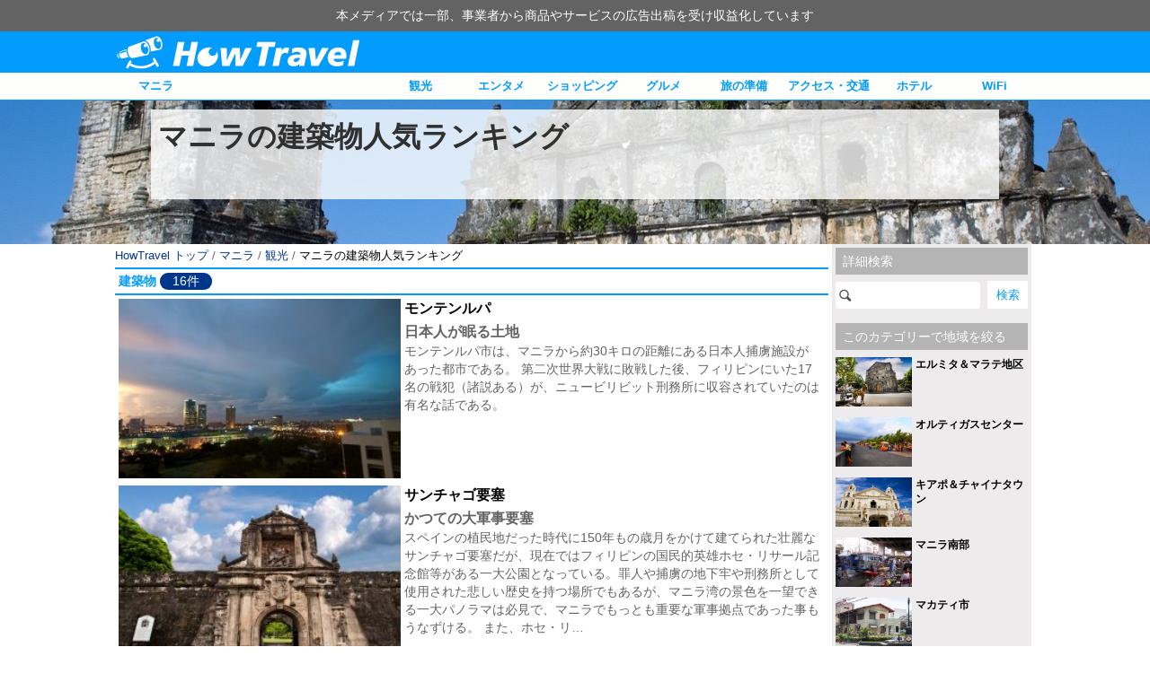

--- FILE ---
content_type: text/html; charset=UTF-8
request_url: https://www.howtravel.com/asia/philippines/manila/man-sightseeing/man-building/
body_size: 10698
content:
<!DOCTYPE html>
<html lang="ja">
<head>
<meta charset="utf-8">
<meta http-equiv="X-UA-Compatible" content="IE=edge, chrome=1" />
<meta name="viewport" content="width=device-width, user-scalable=no">
<link rel="alternate" type="application/atom+xml" title="HowTravel" href="https://www.howtravel.com/feed/atom/">
<link rel="shortcut icon" href="https://www.howtravel.com/wp-content/themes/tourpackage/public/img/favicon.ico" type="image/x-icon" />


<title>マニラの建築物人気ランキング (1ページ目) - HowTravel</title>
<meta name="keywords" content="フィリピン,マニラ,建築物,情報,旅行,旅程,準備,ランキング">
<meta name="description" content="マニラの建築物の観光情報をまとめて、分かり易く解説！サンチャゴ要塞など、世界的にも有名な建築物のお勧めランキングをご案内しております！国内最大級の旅行情報サイトHowTravel（ハウトラベル）で最新情報をチェックしよう！">
<link rel="next" href="https://www.howtravel.com/asia/philippines/manila/man-sightseeing/man-building/page/2/">
<link rel="amphtml" href="https://www.howtravel.com/asia/philippines/manila/man-sightseeing/man-building/?amp=1">
<script type="application/ld+json">
[{"@context":"http:\/\/schema.org","@type":"WebSite","name":"HowTravel","alternateName":"\u30cf\u30a6\u30c8\u30e9\u30d9\u30eb","url":"https:\/\/www.howtravel.com"},{"@context":"http:\/\/schema.org","@type":"BreadcrumbList","itemListElement":[{"@type":"ListItem","position":1,"item":{"@id":"https:\/\/www.howtravel.com","name":"HowTravel \u30c8\u30c3\u30d7"}},{"@type":"ListItem","position":2,"item":{"@id":"https:\/\/www.howtravel.com\/asia\/philippines\/manila\/","name":"\u30de\u30cb\u30e9"}},{"@type":"ListItem","position":3,"item":{"@id":"https:\/\/www.howtravel.com\/asia\/philippines\/manila\/man-sightseeing\/","name":"\u30de\u30cb\u30e9 \u89b3\u5149"}},{"@type":"ListItem","position":4,"item":{"@id":"https:\/\/www.howtravel.com\/asia\/philippines\/manila\/man-sightseeing\/man-building\/","name":"\u30de\u30cb\u30e9\u306e\u5efa\u7bc9\u7269\u4eba\u6c17\u30e9\u30f3\u30ad\u30f3\u30b0"}}]}]
</script>

<meta property="fb:app_id" content="649127395223099">
<meta property="twitter:card" content="summary_large_image">
<meta property="twitter:site" content="@howtravel_jp">
<meta property="og:type" content="website">
<meta property="og:url" content="https://www.howtravel.com/asia/philippines/manila/man-sightseeing/man-building/">
<meta property="og:title" content="マニラの建築物人気ランキング (1ページ目) - HowTravel">
<meta property="og:image" content="https://www.howtravel.com/wp-content/uploads/2015/10/manila.jpg">
<meta property="og:description" content="マニラの建築物の観光情報をまとめて、分かり易く解説！サンチャゴ要塞など、世界的にも有名な建築物のお勧めランキングをご案内しております！国内最大級の旅行情報サイトHowTravel（ハウトラベル）で最新情報をチェックしよう！">
<meta name="google-play-app" content="app-id=com.howtravel.howtravel">

<style type="text/css">
      .column-a, .column-b {
    position: relative;
    box-sizing: border-box;
    margin: 0 auto;
    width: 1024px;
  }
  .column-a:after, .column-b:after, .column-l:after, .column-r:after {
    clear: both;
    content: ".";
    display: block;
    visibility: hidden;
    height: 0;
  }
  .column-a .column-l {
    width: 794px;
  }
  .column-a .column-r {
    width: 230px;
  }
  .column-b .column-l {
    width: 700px;
  }
  .column-b .column-r {
    width: 324px;
  }
  .column-l {
    float: left;
  }
  .column-r {
    float: right;
  }
  .column-l, .column-r {
    box-sizing: border-box;
  }
  </style>

<script type="text/javascript" language="javascript">
  var vc_pid = "884961789";
</script>

<script>
  var googletag = googletag || {};
  googletag.cmd = googletag.cmd || [];
</script>

<script>
  googletag.cmd.push(function() {
    googletag.defineSlot('/216138432/native-pickup', ['fluid'], 'div-gpt-ad-1504782753677-3').addService(googletag.pubads()).setTargeting("city","manila");
    googletag.defineSlot('/216138432/native-pickup-head', ['fluid'], 'div-gpt-ad-1508405552362-7').addService(googletag.pubads()).setTargeting("city","manila");
    googletag.defineSlot('/216138432/native-pickup-second', ['fluid'], 'div-gpt-ad-1521711758345-21').addService(googletag.pubads()).setTargeting("city","manila");

    googletag.defineSlot('/216138432/PC-right-landmark', [300, 600], 'div-gpt-ad-1510537842688-17').addService(googletag.pubads()).setTargeting("city","manila");

    googletag.defineSlot('/216138432/pc-header-landmark', [970, 90], 'div-gpt-ad-1513154998770-19').addService(googletag.pubads()).setTargeting("city","manila");
    googletag.defineSlot('/216138432/sp-header-landmark', [300, 100], 'div-gpt-ad-1513154998770-20').addService(googletag.pubads()).setTargeting("city","manila");

    googletag.pubads().enableSingleRequest();
    googletag.enableServices();
  });
</script>

  <link rel="stylesheet" href="https://www.howtravel.com/wp-content/themes/tourpackage/public/css/wall.desktop.css?697008e1f3c0b" type="text/css">

</head>
<body>
<div class="prmessage">
  <div class="prmessage__container">
    <div class="prmessage__message">本メディアでは一部、事業者から商品やサービスの広告出稿を受け収益化しています</div>
  </div>
</div>  <div class="header-pc">
  <div class="header-pc__wrapper">
    <a class="header-pc__logo" href="https://www.howtravel.com">
      <img class="header-pc__logo-image" src="https://www.howtravel.com/wp-content/themes/tourpackage/public/img/logo_title.png" alt="HowTravel">
    </a>
  </div>
</div>
  <div class="navi-pc">
    <div class="wrapper">
      <div class="left item">
        <a href="https://www.howtravel.com/asia/philippines/manila/">マニラ</a>
      </div>
      <div class="right">
              <div class="item">
          <a href="https://www.howtravel.com/asia/philippines/manila/man-sightseeing/">観光</a>
        </div>
              <div class="item">
          <a href="https://www.howtravel.com/asia/philippines/manila/man-entertainment/">エンタメ</a>
        </div>
              <div class="item">
          <a href="https://www.howtravel.com/asia/philippines/manila/man-shopping/">ショッピング</a>
        </div>
              <div class="item">
          <a href="https://www.howtravel.com/asia/philippines/manila/man-restaurant/">グルメ</a>
        </div>
              <div class="item">
          <a href="https://www.howtravel.com/asia/philippines/manila/man-preparation/">旅の準備</a>
        </div>
              <div class="item">
          <a href="https://www.howtravel.com/asia/philippines/manila/man-access/">アクセス・交通</a>
        </div>
              <div class="item">
          <a href="https://www.howtravel.com/europe/france/paris/par-hotel/paris-hotel-area/">ホテル</a>
        </div>
                    <div class="item">
          <a href="https://www.howtravel.com/internet/philippines/">WiFi</a>
        </div>
            </div>
    </div>
  </div>
<div class="page">
<div class="main-a">
      <img class="main-a__background" src="https://www.howtravel.com/wp-content/uploads/2000/middle/philippines/manila/category/man-building.jpg">
    <div class="content">
    <h1 class="h1">マニラの建築物人気ランキング</h1>
      </div>
</div>
<div class="column-a">
  <div class="column-r pla pra">
    <div class="bg mbc pba pta pra pla">
      <p class="headline-f">詳細検索</p>
      <form action="https://www.howtravel.com/asia/philippines/manila/" method="get" class="search-pc">
        <input class="search-input" type="text" name="s">
        <input class="search-submit" type="submit" value="検索">
      </form>
              <div class="area mtd">
          <p class="headline-f mbb">このカテゴリーで地域を絞る</p>
                      <ul class="">
                          <li class="mbc"><a class="article-k" href="https://www.howtravel.com/asia/philippines/manila/man-sightseeing/man-building_malate-district/?md=area">
    <img class="image" src="https://www.howtravel.com/wp-content/uploads/2015/10/malate-district-515x355.jpg" width="60px" height="55px" alt="malate-district">
    <p class="title">エルミタ＆マラテ地区</p>
</a>
</li>
                          <li class="mbc"><a class="article-k" href="https://www.howtravel.com/asia/philippines/manila/man-sightseeing/man-building_ortigas-center/?md=area">
    <img class="image" src="https://www.howtravel.com/wp-content/uploads/2015/10/ortigas-center-473x355.jpg" width="60px" height="55px" alt="ortigas-center">
    <p class="title">オルティガスセンター</p>
</a>
</li>
                          <li class="mbc"><a class="article-k" href="https://www.howtravel.com/asia/philippines/manila/man-sightseeing/man-building_man-chinatown/?md=area">
    <img class="image" src="https://www.howtravel.com/wp-content/uploads/2015/10/may-chinatown-534x355.jpg" width="60px" height="55px" alt="may-chinatown">
    <p class="title">キアポ＆チャイナタウン</p>
</a>
</li>
                          <li class="mbc"><a class="article-k" href="https://www.howtravel.com/asia/philippines/manila/man-sightseeing/man-building_south-manila/?md=area">
    <img class="image" src="https://www.howtravel.com/wp-content/uploads/2015/10/south-maynila-473x355.jpg" width="60px" height="55px" alt="south-manila">
    <p class="title">マニラ南部</p>
</a>
</li>
                          <li class="mbc"><a class="article-k" href="https://www.howtravel.com/asia/philippines/manila/man-sightseeing/man-building_makati/?md=area">
    <img class="image" src="https://www.howtravel.com/wp-content/uploads/2015/10/makati-534x346.jpg" width="60px" height="55px" alt="makati">
    <p class="title">マカティ市</p>
</a>
</li>
                          <li class="mbc"><a class="article-k" href="https://www.howtravel.com/asia/philippines/manila/man-sightseeing/man-building_intramuros/?md=area">
    <img class="image" src="https://www.howtravel.com/wp-content/uploads/2015/10/intramuros-510x355.jpg" width="60px" height="55px" alt="intramuros">
    <p class="title">イントラムス</p>
</a>
</li>
                          <li class="mbc"><a class="article-k" href="https://www.howtravel.com/asia/philippines/manila/man-sightseeing/man-building_suburbs-manila/?md=area">
    <img class="image" src="https://www.howtravel.com/wp-content/uploads/2015/10/suburbs-maynila-534x355.jpg" width="60px" height="55px" alt="suburbs-maynila">
    <p class="title">マニラ郊外</p>
</a>
</li>
                        </ul>
                  </div>
          </div>
      </div>
  <div class="column-l ba">
    <div class="breadcrumb">
      <a href="https://www.howtravel.com" class="breadcrumb-link has-link">HowTravel トップ</a>
    /      <a href="https://www.howtravel.com/asia/philippines/manila/" class="breadcrumb-link has-link">マニラ</a>
    /      <a href="https://www.howtravel.com/asia/philippines/manila/man-sightseeing/" class="breadcrumb-link has-link">観光</a>
    /      <p class="breadcrumb-link no-link">マニラの建築物人気ランキング</p>
    </div>
                    <h2 class="headline-a">
  <p class="title">建築物</p>
      <p class="count">16件</p>
  </h2>
  <a class="article-i" href="https://www.howtravel.com/asia/philippines/manila/man-sightseeing/man-building/muntinlupa/">
  <div class="image-wrapper">
          <img src="https://www.howtravel.com/wp-content/uploads/2015/10/slick_Muntinlupa-270x180.jpg" class="image" alt="Muntinlupa">
      </div>
  <div class="content-wrapper">
    <p class="title">モンテンルパ</p>
          <p class="sub-title">日本人が眠る土地</p>
              <p class="description">モンテンルパ市は、マニラから約30キロの距離にある日本人捕虜施設があった都市である。 第二次世界大戦に敗戦した後、フィリピンにいた17名の戦犯（諸説ある）が、ニュービリビット刑務所に収容されていたのは有名な話である。</p>
      </div>
</a>
          <a class="article-i" href="https://www.howtravel.com/asia/philippines/manila/man-sightseeing/man-building/fort-santiago/">
  <div class="image-wrapper">
          <img src="https://www.howtravel.com/wp-content/uploads/2015/10/slick_Fort-Santiago-270x180.jpg" class="image" alt="Fort Santiago">
      </div>
  <div class="content-wrapper">
    <p class="title">サンチャゴ要塞</p>
          <p class="sub-title">かつての大軍事要塞</p>
              <p class="description">スペインの植民地だった時代に150年もの歳月をかけて建てられた壮麗なサンチャゴ要塞だが、現在ではフィリピンの国民的英雄ホセ・リサール記念館等がある一大公園となっている。罪人や捕虜の地下牢や刑務所として使用された悲しい歴史を持つ場所でもあるが、マニラ湾の景色を一望できる一大パノラマは必見で、マニラでもっとも重要な軍事拠点であった事もうなずける。 また、ホセ・リ&hellip;</p>
      </div>
</a>
          <a class="article-i" href="https://www.howtravel.com/asia/philippines/manila/man-sightseeing/man-building/malacanang-palace/">
  <div class="image-wrapper">
          <img src="https://www.howtravel.com/wp-content/uploads/2015/10/slick_Malacanang-Palace-270x180.jpg" class="image" alt="Malacanang Palace">
      </div>
  <div class="content-wrapper">
    <p class="title">マラカニアン宮殿</p>
          <p class="sub-title">移り変わるフィリピンの歴史を刻んできた宮殿</p>
              <p class="description">マラカニアン宮殿は、マニラにある大統領官邸である。 起源は1750年にさかのぼる。 当時スペインがまだフィリピンを占領していた頃、スペイン人貴族の夏の別荘地として建設された。</p>
      </div>
</a>
              <a class="article-i" href="https://www.howtravel.com/asia/philippines/manila/man-sightseeing/man-building/manila-cathedral/">
  <div class="image-wrapper">
          <img src="https://www.howtravel.com/wp-content/uploads/2015/10/slick_Manila-Cathedral-270x180.jpg" class="image" alt="Manila Cathedral">
      </div>
  <div class="content-wrapper">
    <p class="title">マニラ大聖堂</p>
          <p class="sub-title">フィリピンキリスト教徒の信仰の象徴</p>
              <p class="description">1981年にローマ法王ヨハネ パウロ 2 世が訪れた由緒ある大教会。 さかのぼれば1581年に最初の教会の建物が建てられたが、建築完成後20年を待たず1600 年に最初の教会が崩壊、その後倒壊を繰り返した。 1958年に再建されたのが現在の姿だ。</p>
      </div>
</a>
          <a class="article-i" href="https://www.howtravel.com/asia/philippines/manila/man-sightseeing/man-building/quiapo-church/">
  <div class="image-wrapper">
          <img src="https://www.howtravel.com/wp-content/uploads/2015/10/slick_Quiapo-Church-270x180.jpg" class="image" alt="Quiapo Church">
      </div>
  <div class="content-wrapper">
    <p class="title">キアポ教会</p>
          <p class="sub-title">奇跡のキリスト像｢ブラックナザレ」が守る教会</p>
              <p class="description">1582年にスペイン人宣教師たちの命によって建てられたキアポ教会は、奇跡の黒い木製のキリスト像「ブラックナザレで有名で、ダウンタウンのキアポ地区のシンボル的存在だ。 先の大戦時の火災にも焼けなかったといわれるブラックナザレに触れると奇跡が起こると信じられており、毎年1月9日にはブラックナザレのお祭りが行われ、フィリピン全土から人が集まる。</p>
      </div>
</a>
          <a class="article-i" href="https://www.howtravel.com/asia/philippines/manila/man-sightseeing/man-building/san-sebastian-church/">
  <div class="image-wrapper">
          <img src="https://www.howtravel.com/wp-content/uploads/2015/10/slick_San-Sebastian-Church-270x180.jpg" class="image" alt="San Sebastian Church">
      </div>
  <div class="content-wrapper">
    <p class="title">サン・セバスチャン教会</p>
          <p class="sub-title">世界でも珍しい鉄骨作りバロック様式の教会</p>
              <p class="description">世界でも珍しい鉄骨で作られた教会だが、アーチで描かれた曲線が美しい典型的なバロック様式の教会内部の荘厳な雰囲気は他の大教会に引けを取らない。 地震の多いフィリピンでは教会の倒壊も珍しいことではなく、本教会も度重なる地震の被害から鉄骨建築のアイデアが出たとのことだ。</p>
      </div>
</a>
          <a class="article-i" href="https://www.howtravel.com/asia/philippines/manila/man-sightseeing/man-building/malate-church/">
  <div class="image-wrapper">
          <img src="https://www.howtravel.com/wp-content/uploads/2015/10/Malate-Church_01-270x180.jpg" class="image" alt="Malate Church">
      </div>
  <div class="content-wrapper">
    <p class="title">マラテ教会</p>
          <p class="sub-title">マニラの母親たたちを見守る聖母マリア</p>
              <p class="description">1762年のイギリスとスペインのマニラを巡る攻防では、イギリス軍の本拠地となった教会。 スペインに受け継がれるイスラム様式とバロック建築の影響を受け設計された教会のファサード(表玄関）は、実に荘厳で、マニラの敬虔なキリスト教徒たちの信仰の対象になっている。</p>
      </div>
</a>
              <a class="article-i" href="https://www.howtravel.com/asia/philippines/manila/man-sightseeing/man-building/san-agustin-church/">
  <div class="image-wrapper">
          <img src="https://www.howtravel.com/wp-content/uploads/2015/10/slick_San-Agustin-Church-270x180.jpg" class="image" alt="San Agustin Church">
      </div>
  <div class="content-wrapper">
    <p class="title">サン・オウガスチン教会</p>
          <p class="sub-title">世界遺産に選ばれたフィリピン最古の教会</p>
              <p class="description">16世紀後半イエズス会の宣教師の指揮によってマニラの植民地化がすすめられた際に、多くの教会と共にこのサン・オウガスティン教会も建てられた。 その後第二次世界大戦で同時期に建てられた教会が壊滅した中で、このサン・オウガスチン教会のみが唯一建設当時の姿を残しており（現在の建物は17世紀前半に建てられた）、マニラにある唯一の世界遺産になっている。</p>
      </div>
</a>
          <a class="article-i" href="https://www.howtravel.com/asia/philippines/manila/man-sightseeing/man-building/coconuts-palace/">
  <div class="image-wrapper">
          <img src="https://www.howtravel.com/wp-content/uploads/2015/10/slick_Coconuts-Palace-270x180.jpg" class="image" alt="Coconuts Palace">
      </div>
  <div class="content-wrapper">
    <p class="title">ココナッツ・パレス</p>
          <p class="sub-title">ヤシの木で建てられたゴージャスな迎賓館</p>
              <p class="description">1981年にローマ法王のマニラ訪問に合わせて建てられた豪華な迎賓館。 建物の建材に7割のヤシの木が使わているためこの名前で呼ばれている。</p>
      </div>
</a>
          <a class="article-i" href="https://www.howtravel.com/asia/philippines/manila/man-sightseeing/man-building/angono-art-capital-of-the-philippines/">
  <div class="image-wrapper">
          <img src="https://www.howtravel.com/wp-content/uploads/2015/10/slick_Angono-Art-Capital-of-the-Philippines-270x180.jpg" class="image" alt="Angono, Art Capital of the Philippines">
      </div>
  <div class="content-wrapper">
    <p class="title">アンゴノ芸術家村</p>
          <p class="sub-title">フィリピンの芸術の中心地</p>
              <p class="description">アンゴノ芸術家村は、マニラから東に30キロほどの走ったところにあるフィリピンの芸術の中心地である。 ここが芸術の中心と言われる所以は、国を代表するアーティストを二人輩出しているからである。 1人は音楽家のルシオ・サン・ペドロ。 もう1人は、画家のカルロス・フランシスコである。</p>
      </div>
</a>
              <div class="mbe"></div>
        <div class="paging">
      <span class="paging__link-current">1</span>
        <a href="https://www.howtravel.com/asia/philippines/manila/man-sightseeing/man-building/page/2/" class="paging__link">2</a>
  </div>
  </div>
</div>
</div>
<div class="footer">
  <div class="footer__wrapper">
    <p class="footer__title">HowTravel 海外データガイド一覧</p>
        <p class="footer__subtitle">ヨーロッパ</p>
            <a class="footer__item" href="https://www.howtravel.com/europe/france/strasbourg/">ストラスブール</a>
        <a class="footer__item" href="https://www.howtravel.com/europe/france/nice/">ニース</a>
        <a class="footer__item" href="https://www.howtravel.com/europe/france/paris/">パリ</a>
                <a class="footer__item" href="https://www.howtravel.com/europe/uk/edinburgh/">エジンバラ</a>
        <a class="footer__item" href="https://www.howtravel.com/europe/uk/london/">ロンドン</a>
                <a class="footer__item" href="https://www.howtravel.com/europe/italy/naples/">ナポリ</a>
        <a class="footer__item" href="https://www.howtravel.com/europe/italy/florence/">フィレンツェ</a>
        <a class="footer__item" href="https://www.howtravel.com/europe/italy/venice/">ベネチア</a>
        <a class="footer__item" href="https://www.howtravel.com/europe/italy/milan/">ミラノ</a>
        <a class="footer__item" href="https://www.howtravel.com/europe/italy/rome/">ローマ</a>
                <a class="footer__item" href="https://www.howtravel.com/europe/switzerland/switzerland-switzerland/">スイス</a>
                <a class="footer__item" href="https://www.howtravel.com/europe/austria/vienna/">ウィーン</a>
                <a class="footer__item" href="https://www.howtravel.com/europe/netherlands/amsterdam/">アムステルダム</a>
                <a class="footer__item" href="https://www.howtravel.com/europe/spain/granada/">グラナダ</a>
        <a class="footer__item" href="https://www.howtravel.com/europe/spain/seville/">セビリア</a>
        <a class="footer__item" href="https://www.howtravel.com/europe/spain/barcelona/">バルセロナ</a>
        <a class="footer__item" href="https://www.howtravel.com/europe/spain/madrid/">マドリード</a>
                <a class="footer__item" href="https://www.howtravel.com/europe/germany/frankfurt/">フランクフルト</a>
        <a class="footer__item" href="https://www.howtravel.com/europe/germany/berlin/">ベルリン</a>
        <a class="footer__item" href="https://www.howtravel.com/europe/germany/munich/">ミュンヘン</a>
                <p class="footer__subtitle">アジア</p>
            <a class="footer__item" href="https://www.howtravel.com/asia/japan/japa-japan/">日本</a>
                <a class="footer__item" href="https://www.howtravel.com/asia/india/delhi/">デリー</a>
                <a class="footer__item" href="https://www.howtravel.com/asia/indonesia/jakarta/">ジャカルタ</a>
        <a class="footer__item" href="https://www.howtravel.com/asia/indonesia/bali/">バリ</a>
                <a class="footer__item" href="https://www.howtravel.com/asia/singapore/sin-singapore/">シンガポール</a>
                <a class="footer__item" href="https://www.howtravel.com/asia/korea/seoul/">ソウル</a>
        <a class="footer__item" href="https://www.howtravel.com/asia/korea/busan/">釜山</a>
                <a class="footer__item" href="https://www.howtravel.com/asia/thailand/bangkok/">バンコク</a>
                <a class="footer__item" href="https://www.howtravel.com/asia/taiwan/taipei/">台北</a>
                <a class="footer__item" href="https://www.howtravel.com/asia/china/hong-kong/">香港</a>
        <a class="footer__item" href="https://www.howtravel.com/asia/china/shanghai/">上海</a>
        <a class="footer__item" href="https://www.howtravel.com/asia/china/beijing/">北京</a>
        <a class="footer__item" href="https://www.howtravel.com/asia/china/macau/">マカオ</a>
                <a class="footer__item" href="https://www.howtravel.com/asia/philippines/manila/">マニラ</a>
                <a class="footer__item" href="https://www.howtravel.com/asia/vietnam/hanoi/">ハノイ</a>
        <a class="footer__item" href="https://www.howtravel.com/asia/vietnam/ho-chi-minh-city/">ホーチミン</a>
                <a class="footer__item" href="https://www.howtravel.com/asia/malaysia/kualalumpur/">クアラルンプール</a>
                <p class="footer__subtitle">中東</p>
            <a class="footer__item" href="https://www.howtravel.com/mideast/turkey/istanbul/">イスタンブール</a>
                <p class="footer__subtitle">オセアニア</p>
            <a class="footer__item" href="https://www.howtravel.com/oceania/australia/sydney/">シドニー</a>
                <p class="footer__subtitle">北米</p>
            <a class="footer__item" href="https://www.howtravel.com/north-america/us/guam/">グアム</a>
        <a class="footer__item" href="https://www.howtravel.com/north-america/us/saipan/">サイパン</a>
        <a class="footer__item" href="https://www.howtravel.com/north-america/us/hawaii/">ハワイ</a>
        <a class="footer__item" href="https://www.howtravel.com/north-america/us/chicago/">シカゴ</a>
        <a class="footer__item" href="https://www.howtravel.com/north-america/us/new-york/">ニューヨーク</a>
        <a class="footer__item" href="https://www.howtravel.com/north-america/us/los-angeles/">ロサンゼルス</a>
                <a class="footer__item" href="https://www.howtravel.com/north-america/canada/toronto/">トロント</a>
                <p class="footer__subtitle">中南米</p>
            <a class="footer__item" href="https://www.howtravel.com/south-central-america/brazil/sao-paulo/">サンパウロ</a>
                <p class="footer__title">グループサイト</p>
        <a class="footer__item" href="https://www.howtravel.com/news/">HowTravelニュース</a>
        <a class="footer__item" href="https://www.howtravel.com/suitcase/">スーツケースおすすめ情報</a>
        <a class="footer__item" href="https://www.howtravel.com/internet/">HowTravelWiFi</a>
        <div class="c mtf mbc">
          <a class="footer__item" href="https://www.howtravel.com">サイトトップ</a>
          <a class="footer__item" href="https://hitinc.co.jp">運営会社</a>
          <a class="footer__item" href="https://hitinc.co.jp/terms-of-use/">利用規約</a>
          <a class="footer__item" href="https://hitinc.co.jp/privacy/">プライバシーポリシー</a>
          <a class="footer__item" href="https://hitinc.co.jp/specified-commercial-transactions-law/">特定商取引法に基づく表示</a>
          <a class="footer__item" href="https://hitinc.co.jp/contact-hitinc/">お問い合わせ</a>
        <p class="footer__copyright">&copy; 2015-2020 HIT Inc.</p>
    </div>
  </div>
</div>
  <script>
window.world = [{"id":76,"title":"\u30e8\u30fc\u30ed\u30c3\u30d1","slug":"europe","description":"Europe","countries":[{"id":63,"title":"\u30d5\u30e9\u30f3\u30b9","slug":"france","description":"France","cities":[{"id":292,"title":"\u30b9\u30c8\u30e9\u30b9\u30d6\u30fc\u30eb","slug":"strasbourg","description":"","link":"https:\/\/www.howtravel.com\/europe\/france\/strasbourg\/"},{"id":364,"title":"\u30cb\u30fc\u30b9","slug":"nice","description":"","link":"https:\/\/www.howtravel.com\/europe\/france\/nice\/"},{"id":62,"title":"\u30d1\u30ea","slug":"paris","description":"","link":"https:\/\/www.howtravel.com\/europe\/france\/paris\/"}]},{"id":122,"title":"\u30a4\u30ae\u30ea\u30b9","slug":"uk","description":"United Kingdom","cities":[{"id":325,"title":"\u30a8\u30b8\u30f3\u30d0\u30e9","slug":"edinburgh","description":"","link":"https:\/\/www.howtravel.com\/europe\/uk\/edinburgh\/"},{"id":123,"title":"\u30ed\u30f3\u30c9\u30f3","slug":"london","description":"","link":"https:\/\/www.howtravel.com\/europe\/uk\/london\/"}]},{"id":106,"title":"\u30a4\u30bf\u30ea\u30a2","slug":"italy","description":"Italy","cities":[{"id":337,"title":"\u30ca\u30dd\u30ea","slug":"naples","description":"","link":"https:\/\/www.howtravel.com\/europe\/italy\/naples\/"},{"id":172,"title":"\u30d5\u30a3\u30ec\u30f3\u30c4\u30a7","slug":"florence","description":"","link":"https:\/\/www.howtravel.com\/europe\/italy\/florence\/"},{"id":264,"title":"\u30d9\u30cd\u30c1\u30a2","slug":"venice","description":"","link":"https:\/\/www.howtravel.com\/europe\/italy\/venice\/"},{"id":201,"title":"\u30df\u30e9\u30ce","slug":"milan","description":"","link":"https:\/\/www.howtravel.com\/europe\/italy\/milan\/"},{"id":107,"title":"\u30ed\u30fc\u30de","slug":"rome","description":"","link":"https:\/\/www.howtravel.com\/europe\/italy\/rome\/"}]},{"id":317,"title":"\u30b9\u30a4\u30b9","slug":"switzerland","description":"Switzerland","cities":[{"id":363,"title":"\u30b9\u30a4\u30b9","slug":"switzerland-switzerland","description":"","link":"https:\/\/www.howtravel.com\/europe\/switzerland\/switzerland-switzerland\/"}]},{"id":217,"title":"\u30aa\u30fc\u30b9\u30c8\u30ea\u30a2","slug":"austria","description":"Austria","cities":[{"id":218,"title":"\u30a6\u30a3\u30fc\u30f3","slug":"vienna","description":"","link":"https:\/\/www.howtravel.com\/europe\/austria\/vienna\/"}]},{"id":269,"title":"\u30aa\u30e9\u30f3\u30c0","slug":"netherlands","description":"Netherlands","cities":[{"id":270,"title":"\u30a2\u30e0\u30b9\u30c6\u30eb\u30c0\u30e0","slug":"amsterdam","description":"","link":"https:\/\/www.howtravel.com\/europe\/netherlands\/amsterdam\/"}]},{"id":152,"title":"\u30b9\u30da\u30a4\u30f3","slug":"spain","description":"Spain","cities":[{"id":431,"title":"\u30b0\u30e9\u30ca\u30c0","slug":"granada","description":"","link":"https:\/\/www.howtravel.com\/europe\/spain\/granada\/"},{"id":378,"title":"\u30bb\u30d3\u30ea\u30a2","slug":"seville","description":"","link":"https:\/\/www.howtravel.com\/europe\/spain\/seville\/"},{"id":153,"title":"\u30d0\u30eb\u30bb\u30ed\u30ca","slug":"barcelona","description":"","link":"https:\/\/www.howtravel.com\/europe\/spain\/barcelona\/"},{"id":239,"title":"\u30de\u30c9\u30ea\u30fc\u30c9","slug":"madrid","description":"","link":"https:\/\/www.howtravel.com\/europe\/spain\/madrid\/"}]},{"id":77,"title":"\u30c9\u30a4\u30c4","slug":"germany","description":"Germany","cities":[{"id":257,"title":"\u30d5\u30e9\u30f3\u30af\u30d5\u30eb\u30c8","slug":"frankfurt","description":"","link":"https:\/\/www.howtravel.com\/europe\/germany\/frankfurt\/"},{"id":393,"title":"\u30d9\u30eb\u30ea\u30f3","slug":"berlin","description":"","link":"https:\/\/www.howtravel.com\/europe\/germany\/berlin\/"},{"id":78,"title":"\u30df\u30e5\u30f3\u30d8\u30f3","slug":"munich","description":"","link":"https:\/\/www.howtravel.com\/europe\/germany\/munich\/"}]}]},{"id":451,"title":"\u30a2\u30b8\u30a2","slug":"asia","description":"Asia","countries":[{"id":901,"title":"\u65e5\u672c","slug":"japan","description":"Japan","cities":[{"id":13837,"title":"\u65e5\u672c","slug":"japa-japan","description":"","link":"https:\/\/www.howtravel.com\/asia\/japan\/japa-japan\/"}]},{"id":1292,"title":"\u30a4\u30f3\u30c9","slug":"india","description":"India","cities":[{"id":1510,"title":"\u30c7\u30ea\u30fc","slug":"delhi","description":"","link":"https:\/\/www.howtravel.com\/asia\/india\/delhi\/"}]},{"id":1293,"title":"\u30a4\u30f3\u30c9\u30cd\u30b7\u30a2","slug":"indonesia","description":"Indonesia","cities":[{"id":1472,"title":"\u30b8\u30e3\u30ab\u30eb\u30bf","slug":"jakarta","description":"","link":"https:\/\/www.howtravel.com\/asia\/indonesia\/jakarta\/"},{"id":1547,"title":"\u30d0\u30ea","slug":"bali","description":"","link":"https:\/\/www.howtravel.com\/asia\/indonesia\/bali\/"}]},{"id":847,"title":"\u30b7\u30f3\u30ac\u30dd\u30fc\u30eb","slug":"singapore","description":"Singapore","cities":[{"id":848,"title":"\u30b7\u30f3\u30ac\u30dd\u30fc\u30eb","slug":"sin-singapore","description":"","link":"https:\/\/www.howtravel.com\/asia\/singapore\/sin-singapore\/"}]},{"id":452,"title":"\u97d3\u56fd","slug":"korea","description":"Korea","cities":[{"id":453,"title":"\u30bd\u30a6\u30eb","slug":"seoul","description":"","link":"https:\/\/www.howtravel.com\/asia\/korea\/seoul\/"},{"id":693,"title":"\u91dc\u5c71","slug":"busan","description":"","link":"https:\/\/www.howtravel.com\/asia\/korea\/busan\/"}]},{"id":557,"title":"\u30bf\u30a4","slug":"thailand","description":"Thailand","cities":[{"id":558,"title":"\u30d0\u30f3\u30b3\u30af","slug":"bangkok","description":"","link":"https:\/\/www.howtravel.com\/asia\/thailand\/bangkok\/"}]},{"id":610,"title":"\u53f0\u6e7e","slug":"taiwan","description":"Taiwan","cities":[{"id":611,"title":"\u53f0\u5317","slug":"taipei","description":"","link":"https:\/\/www.howtravel.com\/asia\/taiwan\/taipei\/"}]},{"id":590,"title":"\u4e2d\u56fd","slug":"china","description":"China","cities":[{"id":637,"title":"\u9999\u6e2f","slug":"hong-kong","description":"","link":"https:\/\/www.howtravel.com\/asia\/china\/hong-kong\/"},{"id":591,"title":"\u4e0a\u6d77","slug":"shanghai","description":"","link":"https:\/\/www.howtravel.com\/asia\/china\/shanghai\/"},{"id":772,"title":"\u5317\u4eac","slug":"beijing","description":"","link":"https:\/\/www.howtravel.com\/asia\/china\/beijing\/"},{"id":669,"title":"\u30de\u30ab\u30aa","slug":"macau","description":"","link":"https:\/\/www.howtravel.com\/asia\/china\/macau\/"}]},{"id":829,"title":"\u30d5\u30a3\u30ea\u30d4\u30f3","slug":"philippines","description":"Philippines","cities":[{"id":830,"title":"\u30de\u30cb\u30e9","slug":"manila","description":"","link":"https:\/\/www.howtravel.com\/asia\/philippines\/manila\/"}]},{"id":791,"title":"\u30d9\u30c8\u30ca\u30e0","slug":"vietnam","description":"Vietnam","cities":[{"id":792,"title":"\u30cf\u30ce\u30a4","slug":"hanoi","description":"","link":"https:\/\/www.howtravel.com\/asia\/vietnam\/hanoi\/"},{"id":811,"title":"\u30db\u30fc\u30c1\u30df\u30f3","slug":"ho-chi-minh-city","description":"","link":"https:\/\/www.howtravel.com\/asia\/vietnam\/ho-chi-minh-city\/"}]},{"id":722,"title":"\u30de\u30ec\u30fc\u30b7\u30a2","slug":"malaysia","description":"Malaysia","cities":[{"id":723,"title":"\u30af\u30a2\u30e9\u30eb\u30f3\u30d7\u30fc\u30eb","slug":"kualalumpur","description":"","link":"https:\/\/www.howtravel.com\/asia\/malaysia\/kualalumpur\/"}]}]},{"id":1285,"title":"\u4e2d\u6771","slug":"mideast","description":"Mideast","countries":[{"id":1323,"title":"\u30c8\u30eb\u30b3","slug":"turkey","description":"Turkey","cities":[{"id":1373,"title":"\u30a4\u30b9\u30bf\u30f3\u30d6\u30fc\u30eb","slug":"istanbul","description":"","link":"https:\/\/www.howtravel.com\/mideast\/turkey\/istanbul\/"}]}]},{"id":1286,"title":"\u30aa\u30bb\u30a2\u30cb\u30a2","slug":"oceania","description":"Oceania","countries":[{"id":721,"title":"\u30aa\u30fc\u30b9\u30c8\u30e9\u30ea\u30a2","slug":"australia","description":"Australia","cities":[{"id":706,"title":"\u30b7\u30c9\u30cb\u30fc","slug":"sydney","description":"","link":"https:\/\/www.howtravel.com\/oceania\/australia\/sydney\/"}]}]},{"id":1017,"title":"\u5317\u7c73","slug":"north-america","description":"North America","countries":[{"id":941,"title":"\u30a2\u30e1\u30ea\u30ab","slug":"us","description":"United States","cities":[{"id":966,"title":"\u30b0\u30a2\u30e0","slug":"guam","description":"","link":"https:\/\/www.howtravel.com\/north-america\/us\/guam\/"},{"id":989,"title":"\u30b5\u30a4\u30d1\u30f3","slug":"saipan","description":"","link":"https:\/\/www.howtravel.com\/north-america\/us\/saipan\/"},{"id":942,"title":"\u30cf\u30ef\u30a4","slug":"hawaii","description":"","link":"https:\/\/www.howtravel.com\/north-america\/us\/hawaii\/"},{"id":1469,"title":"\u30b7\u30ab\u30b4","slug":"chicago","description":"","link":"https:\/\/www.howtravel.com\/north-america\/us\/chicago\/"},{"id":1531,"title":"\u30cb\u30e5\u30fc\u30e8\u30fc\u30af","slug":"new-york","description":"","link":"https:\/\/www.howtravel.com\/north-america\/us\/new-york\/"},{"id":1658,"title":"\u30ed\u30b5\u30f3\u30bc\u30eb\u30b9","slug":"los-angeles","description":"","link":"https:\/\/www.howtravel.com\/north-america\/us\/los-angeles\/"}]},{"id":1300,"title":"\u30ab\u30ca\u30c0","slug":"canada","description":"Canada","cities":[{"id":1522,"title":"\u30c8\u30ed\u30f3\u30c8","slug":"toronto","description":"","link":"https:\/\/www.howtravel.com\/north-america\/canada\/toronto\/"}]}]},{"id":1287,"title":"\u4e2d\u5357\u7c73","slug":"south-central-america","description":"South Central America","countries":[{"id":1337,"title":"\u30d6\u30e9\u30b8\u30eb","slug":"brazil","description":"Brazil","cities":[{"id":1462,"title":"\u30b5\u30f3\u30d1\u30a6\u30ed","slug":"sao-paulo","description":"","link":"https:\/\/www.howtravel.com\/south-central-america\/brazil\/sao-paulo\/"}]}]}];
window.howtravel = {"layer":"category","city":"manila"};
</script>
  <script type="text/javascript">
    (function() {
  window.lazyLoad = window.lazyLoad || {};
  window.lazyLoad.threshold = 150;
  window.lazyLoad.supportsIntersectionObserver = "IntersectionObserver" in window;
  window.lazyLoad.isBot = false; //!("onscroll" in window) || /(gle|ing|ro)bot|crawl|spider/i.test(navigator.userAgent);
  window.lazyLoad.selector = "[data-src]";
  window.lazyLoad.delay = 150;

  function empty(obj) {
    return typeof obj === "undefined" || obj === null;
  }

  function setTimeoutData(element, value) {
    if (value === null) {
      element.removeAttribute("data-ll-timeout");
      return;
    }
    element.setAttribute("data-ll-timeout", value);
  }
  function getTimeoutData(element) {
    return element.getAttribute("data-ll-timeout");
  }

  function loadImage(element) {
    if (empty(element) || empty(element.dataset) || empty(element.dataset.src)) {
      return;
    }
    if (element.classList.contains("loaded")) {
      return;
    }
    var timeoutId = getTimeoutData(element);
    if (timeoutId) {
      return;
    }
    timeoutId = setTimeout(function() {
      if (window.lazyLoad.observer) {
        window.lazyLoad.observer.unobserve(element);
      }
      if (element.tagName === "IMG" || element.tagName === "IFRAME") {
        element.src = element.dataset.src;
      } else {
        var image = new Image();
        image.src = element.dataset.src;
        image.alt = element.dataset.alt;
        image.onerror = function() {
          element.innerHTML = "";
          var parent = element.parentElement;
          if (parent.classList.contains("instagram")) {
            parent.innerHTML = "";
          }
        };
        element.appendChild(image);
      }
      element.classList.add("loaded");
    }, window.lazyLoad.delay);
    setTimeoutData(element, timeoutId);
  }

  function cancelLoadImage(element) {
    var timeoutId = getTimeoutData(element);
    if (!timeoutId) {
      return;
    }
    clearTimeout(timeoutId);
    setTimeoutData(element, null);
  }

  function getTopOffset(element) {
    return element.getBoundingClientRect().top + window.pageYOffset - element.ownerDocument.documentElement.clientTop;
  }
  function isBelowViewport(element, threshold) {
    var fold = window.innerHeight + window.pageYOffset;
    return fold <= getTopOffset(element) - threshold;
  }
  function getLeftOffset(element) {
    return element.getBoundingClientRect().left + window.pageXOffset - element.ownerDocument.documentElement.clientLeft;
  }
  function isAtRightOfViewport(element, threshold) {
    var documentWidth = window.innerWidth;
    var fold = documentWidth + window.pageXOffset;
    return fold <= getLeftOffset(element) - threshold;
  }
  function isAboveViewport(element, threshold) {
    var fold = window.pageYOffset;
    return fold >= getTopOffset(element) + threshold + element.offsetHeight;
  }
  function isAtLeftOfViewport(element, threshold) {
    var fold = window.pageXOffset;
    return fold >= getLeftOffset(element) + threshold + element.offsetWidth;
  }
  function isInsideViewport(element) {
    var threshold = window.lazyLoad.threshold;
    return (
      !isBelowViewport(element, threshold) &&
      !isAboveViewport(element, threshold) &&
      !isAtRightOfViewport(element, threshold) &&
      !isAtLeftOfViewport(element, threshold)
    );
  }

  function loadThroughElements() {
    var elements = document.querySelectorAll(window.lazyLoad.selector);
    var element;
    for (var i = 0; i < elements.length; i++) {
      element = elements[i];
      if (isInsideViewport(element)) {
        loadImage(element);
      } else {
        cancelLoadImage(element);
      }
    }
  }

  var elements = document.querySelectorAll(window.lazyLoad.selector);
  var element;
  if (window.lazyLoad.isBot) {
    for (var i = 0; i < elements.length; i++) {
      element = elements[i];
      loadImage(element);
    }
  } else if (window.lazyLoad.supportsIntersectionObserver) {
    window.lazyLoad.observer = new IntersectionObserver(
      function(entries) {
        entries.forEach(function(entry) {
          if (entry.isIntersecting || entry.intersectionRatio > 0) {
            loadImage(entry.target);
          } else {
            cancelLoadImage(entry.target);
          }
        });
      },
      {
        root: null,
        rootMargin: window.lazyLoad.threshold + "px"
      }
    );
    elements.forEach(function(element) {
      window.lazyLoad.observer.observe(element);
    });
  } else {
    loadThroughElements();
    window.addEventListener("scroll", loadThroughElements);
  }
})();
  </script>
  <script type="text/javascript" src="https://www.howtravel.com/wp-content/themes/tourpackage/public/js/wall.js?697008e1f3c0b" async></script>
<style>.async-hide { opacity: 0 !important} </style>
<script>(function(a,s,y,n,c,h,i,d,e){s.className+=' '+y;h.start=1*new Date;
h.end=i=function(){s.className=s.className.replace(RegExp(' ?'+y),'')};
(a[n]=a[n]||[]).hide=h;setTimeout(function(){i();h.end=null},c);h.timeout=c;
})(window,document.documentElement,'async-hide','dataLayer',4000,
{'GTM-5KDXL34':true});</script>
<script>
  (function(i,s,o,g,r,a,m){i['GoogleAnalyticsObject']=r;i[r]=i[r]||function(){
  (i[r].q=i[r].q||[]).push(arguments)},i[r].l=1*new Date();a=s.createElement(o),
  m=s.getElementsByTagName(o)[0];a.async=1;a.src=g;m.parentNode.insertBefore(a,m)
  })(window,document,'script','https://www.google-analytics.com/analytics.js','ga');
  ga('create', 'UA-58941304-1', 'auto', {'siteSpeedSampleRate': 50});
  ga('require', 'GTM-5KDXL34');
  ga('set', 'transport', 'beacon');
  ga('send', 'pageview');
</script>

<script type="text/javascript" src="//aml.valuecommerce.com/vcdal.js" async></script>

<script async='async' src='https://www.googletagservices.com/tag/js/gpt.js'></script>

<script defer src="https://static.cloudflareinsights.com/beacon.min.js/vcd15cbe7772f49c399c6a5babf22c1241717689176015" integrity="sha512-ZpsOmlRQV6y907TI0dKBHq9Md29nnaEIPlkf84rnaERnq6zvWvPUqr2ft8M1aS28oN72PdrCzSjY4U6VaAw1EQ==" data-cf-beacon='{"version":"2024.11.0","token":"486630919ca74353a8039be4e30dcc35","r":1,"server_timing":{"name":{"cfCacheStatus":true,"cfEdge":true,"cfExtPri":true,"cfL4":true,"cfOrigin":true,"cfSpeedBrain":true},"location_startswith":null}}' crossorigin="anonymous"></script>
</body>
</html>


--- FILE ---
content_type: application/javascript; charset=utf-8;
request_url: https://dalc.valuecommerce.com/app3?p=884961789&_s=https%3A%2F%2Fwww.howtravel.com%2Fasia%2Fphilippines%2Fmanila%2Fman-sightseeing%2Fman-building%2F&vf=iVBORw0KGgoAAAANSUhEUgAAAAMAAAADCAYAAABWKLW%2FAAAAMElEQVQYV2NkFGP4nxHFwVA94T8Do%2Bxz5v%2BZjfcYWpRUGBh3c3X99z6nwBCjEcYAAP1gDOf0NHt1AAAAAElFTkSuQmCC
body_size: 4773
content:
vc_linkswitch_callback({"t":"697008e5","r":"aXAI5QAFCocDhmjhCooAHwqKC5aWsQ","ub":"aXAI5AAHHecDhmjhCooFuwqKBtiqYg%3D%3D","vcid":"rrq9GmNB1AlEi579HBCcm8lCBeHyf3uZoIS_GnQXwHzYaXzXLGoIvagIz7dpXLf9MgkiqVy6Rim8H2QP7Vj3io6LI-NkVX2rulEbobgyarY","vcpub":"0.330375","paypaystep.yahoo.co.jp":{"a":"2821580","m":"2201292","g":"bdb0f5988a"},"st-www.rurubu.travel":{"a":"2550407","m":"2366735","g":"5901d969c1","sp":"utm_source%3Dvaluecommerce%26utm_medium%3Daffiliate"},"tour.jtrip.co.jp":{"a":"2893108","m":"2409616","g":"fbcf0bbd8a"},"sp.jal.co.jp/tour":{"a":"2910359","m":"2403993","g":"726452b08a"},"www.netmile.co.jp":{"a":"2438503","m":"2382533","g":"1f0cd4ecce","sp":"eapid%3D0-28%26affcid%3Djp.network.valuecommerce.general_mylink."},"www.ozmall.co.jp":{"a":"2686083","m":"2209755","g":"ad750aaa8a"},"tabelog.com":{"a":"2797472","m":"3366797","g":"1b82565b8a"},"wwwtst.hotpepper.jp":{"a":"2594692","m":"2262623","g":"68ab5c83a1","sp":"vos%3Dnhppvccp99002"},"jal.co.jp/intltour":{"a":"2910359","m":"2403993","g":"726452b08a"},"paypaymall.yahoo.co.jp":{"a":"2821580","m":"2201292","g":"bdb0f5988a"},"jal.co.jp/jp/ja/intltour":{"a":"2910359","m":"2403993","g":"726452b08a"},"www.hotpepper.jp":{"a":"2594692","m":"2262623","g":"68ab5c83a1","sp":"vos%3Dnhppvccp99002"},"www.jtb.co.jp/kokunai_hotel":{"a":"2549714","m":"2161637","g":"61b67e1fb9","sp":"utm_source%3Dvcdom%26utm_medium%3Daffiliate"},"tour.rurubu.travel":{"a":"2550407","m":"2366735","g":"5901d969c1","sp":"utm_source%3Dvaluecommerce%26utm_medium%3Daffiliate"},"www.jtb.co.jp":{"a":"2549714","m":"2161637","g":"61b67e1fb9","sp":"utm_source%3Dvcdom%26utm_medium%3Daffiliate"},"hotels.com":{"a":"2518280","m":"2506163","g":"5b05fa1fb3","sp":"rffrid%3Daff.hcom.JP.014.000.VCSphone"},"shopping.yahoo.co.jp":{"a":"2821580","m":"2201292","g":"bdb0f5988a"},"www.jtb.co.jp/lookjtb":{"a":"2915989","m":"2214108","g":"98adbc7c8a"},"sp.jal.co.jp/intltour":{"a":"2910359","m":"2403993","g":"726452b08a"},"www.jtbonline.jp":{"a":"2549714","m":"2161637","g":"61b67e1fb9","sp":"utm_source%3Dvcdom%26utm_medium%3Daffiliate"},"www.ikyu.com":{"a":"2675907","m":"221","g":"2e5a73f986"},"approach.yahoo.co.jp":{"a":"2821580","m":"2201292","g":"bdb0f5988a"},"www.jtrip.co.jp":{"a":"2893108","m":"2409616","g":"fbcf0bbd8a"},"restaurant.ikyu.com":{"a":"2349006","m":"2302203","g":"62286cc48a"},"st-plus.rurubu.travel":{"a":"2550407","m":"2366735","g":"5901d969c1","sp":"utm_source%3Dvaluecommerce%26utm_medium%3Daffiliate"},"service.expedia.co.jp":{"a":"2438503","m":"2382533","g":"1f0cd4ecce","sp":"eapid%3D0-28%26affcid%3Djp.network.valuecommerce.general_mylink."},"jtb.co.jp":{"a":"2549714","m":"2161637","g":"61b67e1fb9","sp":"utm_source%3Dvcdom%26utm_medium%3Daffiliate"},"welove.expedia.co.jp":{"a":"2438503","m":"2382533","g":"1f0cd4ecce","sp":"eapid%3D0-28%26affcid%3Djp.network.valuecommerce.general_mylink."},"r.advg.jp":{"a":"2550407","m":"2366735","g":"5901d969c1","sp":"utm_source%3Dvaluecommerce%26utm_medium%3Daffiliate"},"store.ace.jp":{"a":"2754260","m":"2585428","g":"c530200f8a"},"l":4,"www.hotpepper.jp?vos=nhppvccp99002":{"a":"2594692","m":"2262623","g":"68ab5c83a1","sp":"vos%3Dnhppvccp99002"},"p":884961789,"www.jtb.co.jp/kaigai":{"a":"2915989","m":"2214108","g":"98adbc7c8a"},"jtrip.co.jp":{"a":"2893108","m":"2409616","g":"fbcf0bbd8a"},"s":3222310,"www.rurubu.travel":{"a":"2550407","m":"2366735","g":"5901d969c1","sp":"utm_source%3Dvaluecommerce%26utm_medium%3Daffiliate"},"dom.jtb.co.jp":{"a":"2549714","m":"2161637","g":"61b67e1fb9","sp":"utm_source%3Dvcdom%26utm_medium%3Daffiliate"},"jal.co.jp/tour":{"a":"2910359","m":"2403993","g":"726452b08a"},"master.qa.notyru.com":{"a":"2550407","m":"2366735","g":"5901d969c1","sp":"utm_source%3Dvaluecommerce%26utm_medium%3Daffiliate"},"mini-shopping.yahoo.co.jp":{"a":"2821580","m":"2201292","g":"bdb0f5988a"},"shopping.geocities.jp":{"a":"2821580","m":"2201292","g":"bdb0f5988a"},"jal.co.jp/jp/ja/tour":{"a":"2910359","m":"2403993","g":"726452b08a"},"www.expedia.co.jp":{"a":"2438503","m":"2382533","g":"1f0cd4ecce","sp":"eapid%3D0-28%26affcid%3Djp.network.valuecommerce.general_mylink."},"www.jtb.co.jp/kokunai":{"a":"2549714","m":"2161637","g":"61b67e1fb9","sp":"utm_source%3Dvcdom%26utm_medium%3Daffiliate"},"shopping.jtb.co.jp":{"a":"2762033","m":"3270889","g":"750cfad5ce","sp":"utm_source%3Dvc%26utm_medium%3Daffiliate%26utm_campaign%3Dmylink"},"rurubu.travel":{"a":"2550407","m":"2366735","g":"5901d969c1","sp":"utm_source%3Dvaluecommerce%26utm_medium%3Daffiliate"},"hands.net":{"a":"2505928","m":"2288842","g":"3ce149408a"},"www.jtb.co.jp/kokunai_htl":{"a":"2549714","m":"2161637","g":"61b67e1fb9","sp":"utm_source%3Dvcdom%26utm_medium%3Daffiliate"},"intltoursearch.jal.co.jp":{"a":"2910359","m":"2403993","g":"726452b08a"}})